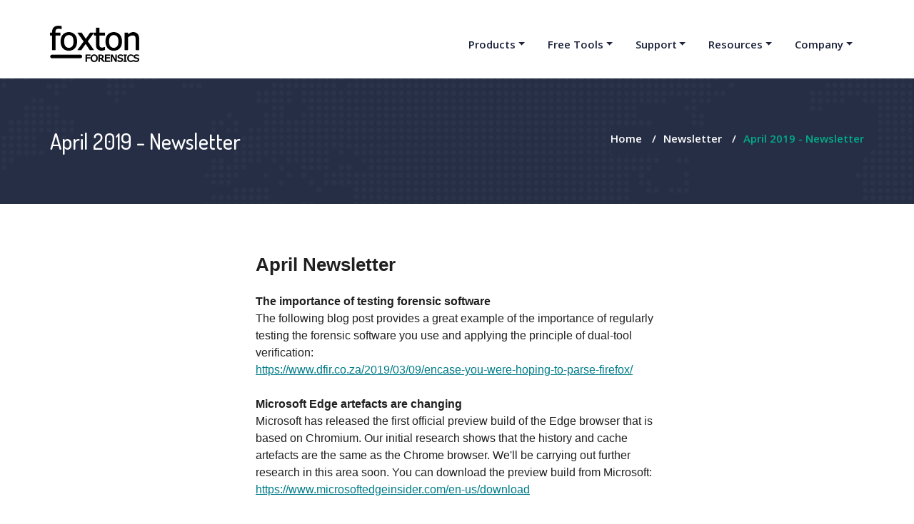

--- FILE ---
content_type: text/html; charset=utf-8
request_url: https://www.foxtonforensics.com/browser-forensics-news/issue/april-2019
body_size: 13364
content:


<!DOCTYPE html>
<html lang="en">
<head><meta charset="UTF-8" /><meta name="viewport" content="width=device-width, initial-scale=1.0" /><meta http-equiv="X-UA-Compatible" content="ie=edge" /><title>
	Browser Forensics News - April 2019 | Foxton Forensics
</title>

    <!-- Favicon -->
    <link rel="shortcut icon" href="/favicon.ico?v=YAmwJP0YL9" /><link rel="icon" type="image/png" sizes="32x32" href="/favicon-32x32.png?v=YAmwJP0YL9" /><link rel="icon" type="image/png" sizes="16x16" href="/favicon-16x16.png?v=YAmwJP0YL9" />

    <!-- Style CSS -->
    <link rel="stylesheet" type="text/css" href="https://fonts.googleapis.com/css?family=Dosis:200,300,400,500,600,700,800|Open+Sans:300,400,600,700,800" /><link href="/Content/css/library?v=b9mD8eMuBHaTx4qtL0O4nF--gMNGd_YI2EWleA9sz7U1" rel="stylesheet"/>
<link href="/Content/css/site?v=0cNtzeDJCx49OM4qFoYDGPn9H5dXfn2yPkIU8E3CsXk1" rel="stylesheet"/>


    <!-- Modernizer JS -->
    <script src="/Scripts/modernizr-3.5.0.min.js"></script>

    <script defer data-domain="foxtonforensics.com" src="https://plausible.io/js/script.js"></script>

    
    <link rel="canonical" href='https://www.foxtonforensics.com/browser-forensics-news/issue/april-2019' />
</head>
<body>
    <form method="post" action="./april-2019" id="form1">
<div class="aspNetHidden">
<input type="hidden" name="__EVENTTARGET" id="__EVENTTARGET" value="" />
<input type="hidden" name="__EVENTARGUMENT" id="__EVENTARGUMENT" value="" />
<input type="hidden" name="__VIEWSTATE" id="__VIEWSTATE" value="uNuJfvs+rZFY5fwYJInqtNz2Adh1MFV7I4f60FO9SGGuLHeetoCuZGvV/1C/WcHOcnQOHDydseF9xqgPW/Z4ptcavQCrid2JJ1bjLoEpSSbg3w63q3wForihz1mSoQPP38xwkQzB9Q2rB36zgFxQ2hqAhtVzGbcqgLVHfc+7cnl8gbtr7bY9MA8Pe6jYIPybaS5jlWQz0nylSMetN2ZqwGPFTspbNUdAVMra9UpbKjCbaK/6HcQQSZ2cLvBg2AJsa0zWzChrpa4gt7D9U3LZLsqoI0oyzJKlvcR8zRUJuISYEkkl9MiDb4DL1xMfnnyqYXrq/TnnWz6jhjP2tilOTxifEq4t0OiWYoSWRYJrkBptT7BjN3VzwGJa+SxkUZQw0OICNmw52An+1ov4T3VN038yjiqAHlteefSqNPQu6JTsYeTtgJc6dZpF2/uYlo9ALwskPatTTIPQBbsRUswzd8VPAVegmEpLFjvPLUM4j5sbLmTSNgJnQMeuKB03ws7l6OZ1qCMQw5o4VQjedxT1nyeVGeM61zDISP4EWhiiU/ynRgKfG/oJPv5c/vpIArcYx1vho6cAUj8TWyGS8ze5fq9qvz7A0uW8H+0kqt9Ueak824hoAp9HHuh6Fv5/svgIt7RV/8EP009r4dhQfSK29bKWIfAOl5/8XyCHieGEJh29p84hn3kbVR9Jata9OyMKFG0hLo7OyAtlc9d7WkEUdGim3O32C9Zbn6Lc0GJ/te5VDhR7c9NlOf63KKQyjhZxl7k3P7Ny/N6thRthjtAMipxUo1t0B3qQn2+d56A+FX9BMXfwfF/SOo4duzi9+wBCFBB1iiMUYmxLYrGQ+1n7htfBPCzOO1vCpI8th3ND2gDm7DtjT0cPCnG8/Wa09yGqzMYubbzF808dQMheArVNvMUt4nlbYiFC4XgQQeX4dc2Ed6vHadpkpJVY4ai5/JqXSNDS+4DIZ3NvmkbfekuBtvM/oq6Vtr+3vQ6MOMBpEfUJFsWE24WI6bR6XRTqI31t0wDiHiYGWENlokljPQ+w6/1/Tj5AklqOl6B+XHi63sbNY59d+eTxwdZxZSZiTjLA54ICdEA/TeZxN73uZfcNkH3rF1yNmxCUSFktEGnzD8DDIwbmbY860QIuaD+qOK7YN+FqrsEfQeiW/q9yBVtOhtc6FJY3uLibj/faD/PvNuDwrmftq+vaBvBc6mR3HGywWSINhxBNcSCeGK5pTAC8S9OJO3XWrK9yyF9/QlvIfH8RRXUw2Ta9bIPr7GVafOzvM37Fdc5lm+6jXGAosCYbNKxj7KcKR1YEVcUkCF4kLBvTF6jEGBrr/gNe1BnzFl1zfUnQOpLZOy7Bqza6mQguKzmledMEM/+965nDkvent4V7IbIGsrQHvquJr9UEtKS39hK9Zj+AqnPHlRHZO3xDEiHM1YxDjjC5LpgsnZA8H66f0Xb4aYNVUAv0/1U90qZQINr3PHQOgt13msIXGWx71slpob5dC8ccODNjiYkC9s2iFHqth+/Ut061kbsOwQSdoFas4oCzboK5V5hvJhdr1QGwSmIknXARvNs3/4oW77f3JMJXyVxvmS6nN/y7RG8iExF3pQDMRqNC9SGoN68W5cw/HlTiK+ZG6RgfhgluOQpcAjQzlwRhyrJdtV5SsIs4s4LM7Xn34n/Co9WIOzUful8tlFn/4MYnVBq11/Qc/lfjUjp8obb+UBmJY/I9MaINxgQ95MVmZvXRoy609UZQyExqMlyqfQ0Ck9JhgC5KQP7c6xZsZvMRUdDjbvMsUmbNfmdmzh3sW7lqRjw3ocTDwEKrlfVjQljvTTePDQbC2i4Yu03Q1rOeh8grs/KVjR+5gLteU5rLRX5+WYlR6Kg4yr/ZFGxIKCbsNWJg/bQzAkPqPoxYO3t8JRSv/VEpv/ID74a/6427rdspzSzfOde+Nbr+8yDgGjpH6WEON2Gltdo8+4+eAcf+ZA4mhD5vOQo94FLLb/[base64]/tTeEfcBor8maGREEB0m1ncc0JVt5QDT93ZHXiK38r0tW69mkeoHA4sEqoMPhNFQOgLtzrVSaQJoINksWUAhXEzwhlM5BsjsKX4BnFchjKKhgrIAz/DoXwAT/t9cEowfHsnPpYffHX6URfI9h/tifvgPwylhLLgvkPAJK6xmuJKfF/pf4LahJ5TuXl0jMUjDeCYCaf04+JtSV9MKOm8BUVNWnKBsQyvoXHWd3KXDmj+xcP2Qojn98ZL0UNL4UUM1oJG6f/OxnRCDiQNpk9YCe4mUkirOTCkNI2pddZG9H9FqJFoFRpjlqH60DeC2LlcnpBmmefdbrPN1okPtAM36fB1MbME+Yn+MFYKruXrb6vdgYkonnPzbumdc93V5wwtrDodZHK0knUrHlcdqdG7lDJ1USUjGklCSY9xbh71nRprp8vSTbfo44xVNzFvXq7H0Nwv3Bg4Wa56/[base64]/qGm213nRMjW+qycFFgvJ+tlOSrV6IFyMyohwYKXfAiTOUR5i4XS+gmw0fQ+vlN9cfWQBcQ0u4qXQPt5ow0pPPQzOboZJ+IoySLj7CZDcJY4BTzgov1lgYnmW4JRK4ojZP3Nn4C2dALVFV/tIROAuymEpiP3ZKQtM8akGRSa8K3RY3iEBgSdG29XwGgVrF8Zim5DL3CHykUnsjOzKgTZ9pLn4s1rdbM0yCl/XSPlPIuKHiK3juW9vrJmX+8i6/xBdmTKqcyLHRKRmW18WmxFvgYu64/84ouj7ieKNEJ27VpXuYIbAs/AVNcInwxOt9CHjE8QXB1wHALamH5YfQ2dXAK3BeksT9/jzFtfjaec8UnWH3ny/pU/BxKxKuRVAq5KjuMAMINTq+90+Jbv9S1UYn8d2G0mB9ngyhXk4fWePpSuo7CFn2Jhz0Y+mL0hLXDP9w7QXKPqtDx1FZLXmvOA602U1cWWWH9Qv2v5GFJoodLKL2m9oxPcGXt1c92CwGwZprwFD+3NDGrulY7mEdXW3bLhXRV117EIcs0wq4oCufAS/0qVstQEA0s0PpAfnXMRlH6ECkQGhJPnimFThERAwto8o3EqSknNnAYZkcvV7ElNLdTFqNeNZ3HO9ORZzOTabQkuODJnjgOxvl2NdxOarXWBYcq70Al/SF/0owswhC3HcQ+QpRlQzP4lMMftrsmSbeF9svW0ywj2Yh/TP8ssR4JJUWjH2idE0aSF5qgV4fcdo/8F2iHNAK5Jk+AuP+0qhPFSa2mL6hdjMhAFl5gApEpE3ye4tp/66npmY/nb2c9GfKE1Xju43phpFsZTfzpOX8UOE0tKBWBDj0bTMwHe6p+TieIrkz3wjZTaEckvOZ9KqvqZf1gfW3Q1nktItNby8xvXSEeLPp6RzeJyezwd5QC+QzmWMo2akYOw79/Y6KhyBHkj9mmHwapeNly8QLXIkjJGLHWifV03eqrDZCn+BUzn0b4jS+Kq0ogSrV3fp3Aw+fH0dA+b/oDsScJp/DNsFuugS9yLyz1WrJ9D9KwSLveD0FOY9vS32TrKv9CahkMiK0hQao8JL3uOywKp28i5mDS/[base64]/[base64]/OQQ3gE5/Ge+sMbBkHaBVVDgdgm62Yhxe67PbTY9huPZH9sTMkuKQvRuQdvDlFcdq8AXs3uema1AX7o8KLKe9wAVhHMOYOnhPC/RMOLbFn1RLPGk4ahjYhPNBeRqmnyI8d05U93co2LfHb32vQzG3r9p8Zf1is/6HOSFwEBW2+IdR5yfaIXqHGJY7I2BAsGgBw17H9Jc8QAJB+i+aEFe5CeRkohmx1m+ljjDWqO2b51dRMltmsI1Gf6BTelbPVjXXqsS91SHOLhVhMTfj9X6h3L5IdJ3okX0WcR/v2cHkaS+w6jLS+iO75sDaCxW2pj4lKJeH1hEcIao7w/ivRobVFgAItI8xtvQcq2w5jLmnnZuABES4tFQBV4Z6mzWnf24GCISgN6BYnQYBj0S8kZhkPSIv6Ciqlaj/MeCoyLDGX6QNJ/AtdgDP8M4ltjqrSZQAsMEpcT6gJsj7Xq/QaSgyUYXw2QAa8rlRaM+E/31Ihi8SvK4tQVO6g9ppt8EK/5ZJ92w6ECmArl0lQnGdH6YYXX5ioLhYB9ZvjkYBt6svQ+4iUk+xlLMnQ5CJPQvCeVkFO+r8FpCw+PdXcDwY+L5B9VUdHAbuzKUj/kbpQEJo73546ksNNWvWTPageCmu68HbT6QIZUQIDy/SSn+2DCZIW37wRMTDJ9xQd1sI1MFWQhHSDJo1wm3QhE4G6ntqnFYK045GF8rm9yrbWNM37y1OEmlDGjvmvIH6SH6YVrvqfXbPvt0nxgDoPFp/G9ioZkqezx1oQKMaglrTbAiB9heiVEoAIL8efrjaBZCyX1DrRYcCK2wKAIL2ihlUpqzqxuCEKyjmPqx0Qha4yTK4z58fIJI8ISLmOsy3Nos7hEaEVxdfVjMsZoVCfyTbqcKNGSIqPfLXyXVCPNq1kBlQe0i9GuFLPP6Q45cUVGDeBm37J/Nzs2++sPOlshM7O3HPUae5Yp1KzzEOMDwJ0l1z6rYUpRY5LfRyAaaQKdh81en5dzoc6J9kIvXjBMmhbK6i+PuPu8uWLgEUx0nt75QBw1cg7ImQ/GgHWL9MFAyAfzpA0ojBWdZbmefpVDXQx0xYL4k4Vp4aDVNCuC5Vjxhh8ESo8IsE2veQ4zl4SLwHfzLlOMMCQapCLoHD9Al/SZNt+0KyK8Fdxk1GADXbG0CmlgJIKY40UgKdr7OygTe453r1JL4oQHaJzM0Vo4dzrj1pBVWfM69MVuh7MbkzybsZAVjZnx/uOWSS4FcIU6JhxsOWjZ7QQ/e6J2mvekOz+pdZjvJTotyKjAk4POHjUF0DBRDXp6jfbfN1GmxV7/E+92JX1xmuFGRmAu3111vPAF0LFtzuB5XK73SYxGVa+QeMfY+QRdcnDsEfiE6P7iqX7x8HB210O+pamUVZ/9pexqItB3qg2GlavwwKCSCe8RYFyjY1Vlb1joX7Aq8tW8KAFjgG/eGG47UrxJ1vuqVQlJZAfCMucXNci+4SaIHCNGbcFmQ6KuRPPrxwJqKe+fYaLPOguGvls1JKCm/JUMKshjXhiil4Sw8FDUYVICLx43hk6NgCoSFYht6JCGUtnlaun8gbbNYB94FKCaiGCQV5CxFLLIQYNAr56toKR4JCQWS10Ww7uS4SNm3PQmCTeW0A5Lhf0+p6E5gWl/vly/LUyhL16lBCBaZJpLkZja4U137dvz0JEV1etOTF1KZnYjfzMtXtSq3HL3b86UbiGocToz7mp4jUn+r/M61cEYXTuFx5XPTQGZaVoHt0JkL+cIz9E4AxKGgvwvzJXWmPS3HbJRTTbRFtWtLvxuHj4dbaOzQSkSkAmZgN1WmLS1ZpZZroC8UD8mUQn5nn+uU2xiw2YvTQYnRvCQi8TIWYxX8q8N/CW//Mdz7s86QHXRGSNSQe7gJzzdR2ubOPGYNP049ixzGcB9LuE3BtPw73W4D4EnEFwaLEdMx2McXAufEVPz5yxNPF8XSxsJnNUbd9POaRFc1+wvEhOMsd9dtTbXQdEafc8mMarG3w52NDpCw926KhA4sEakiBvvEG42/bQ/92VmhNUwAHBw8UMsCoLPNJoGsWq96ilASMvAWr1mCuMVfVqkTuL9db2OVLs8mdwoWcd9k3JeLy+zSLua82DxaKV/9TQojcn/9QFj+DJya8Z7FP+XbLSXLf60nyqpgp6s55DHWdvtlOZh2VxnT4xA1iRlMm0ZdV+CfC7N/IJCnto9wViGanXb6PhHNzDS5BkxUVHivqQd8PXZXECSoqhuxFJGGbhb7vdwm5lJTcesgeazJXLYPfOlw9ZpO63nFhz7UmKTAXF7Z5G9bIbqksM49Og==" />
</div>

<script type="text/javascript">
//<![CDATA[
var theForm = document.forms['form1'];
if (!theForm) {
    theForm = document.form1;
}
function __doPostBack(eventTarget, eventArgument) {
    if (!theForm.onsubmit || (theForm.onsubmit() != false)) {
        theForm.__EVENTTARGET.value = eventTarget;
        theForm.__EVENTARGUMENT.value = eventArgument;
        theForm.submit();
    }
}
//]]>
</script>


<script src="/WebResource.axd?d=pynGkmcFUV13He1Qd6_TZBVI0o6vgVASpwbVnAT0WsctH2YnLUYcgZ0Qaohgr45y__Zs6_YTaYNT-p2dHeUAgw2&amp;t=638901807720898773" type="text/javascript"></script>


<script src="/ScriptResource.axd?d=NJmAwtEo3Ipnlaxl6CMhvn_LPM1P5dgEjQt-QT4ABfS8p6BEqgAiaXr6Og6HM1EZ_b-otXiAro8TBYcS3g2UbePwP_i0x_Ey4uDFwIDZ0eLT88YWIrbDviKjEvXBQqHmtdv-JfWmLKNeUQuaZcjO3oEu-FCo2bV_cFPE5TFqtL01&amp;t=32e5dfca" type="text/javascript"></script>
<script src="/ScriptResource.axd?d=dwY9oWetJoJoVpgL6Zq8OGiuouqoRSN7cKHi3yQ7peKUqeO1iFIsvhepufU-uBdGeAIkTpP1QT8Tv-yz5v-MIru2iz6oYs_zTliFr7zcuPjFm9JxiLaFQIVe0jAytaP-Cryi9k1px2iPIAcZ0Cnpjw7EIwVEC_8Mj8rvrL5gNTE1&amp;t=32e5dfca" type="text/javascript"></script>
<div class="aspNetHidden">

	<input type="hidden" name="__VIEWSTATEGENERATOR" id="__VIEWSTATEGENERATOR" value="E53694EF" />
</div>
        <script type="text/javascript">
//<![CDATA[
Sys.WebForms.PageRequestManager._initialize('ctl00$ScriptManager', 'form1', ['tctl00$MainPanel','MainPanel'], [], [], 90, 'ctl00');
//]]>
</script>


        <!-- Header Start -->
        <header class="position-fixed w-100">
            <nav id="active-sticky" class="navbar navbar-light navbar-expand-lg">
                <div class="container">
                    <a class="navbar-brand" href="/">
                        <img src="/Images/logo.png" style="max-width: 125px" alt="Foxton Forensics logo"></a>
                    <a class="navbar-toggler navber-toggler-right" data-toggle="collapse" data-target="#navbarToggler">
                        <span class="navbar-toggler-icon"></span>
                    </a>
                    <div class="collapse navbar-collapse" id="navbarToggler">
                        <ul class="navbar-nav ml-auto">
                            <li class="nav-item dropdown">
                                <a href="#" class="nav-link dropdown-toggle" data-toggle="dropdown">Products</a>
                                <ul class="dropdown-menu">
                                    <li><a class="dropdown-item" href="/browser-history-examiner/">Browser History Examiner</a></li>
                                    <li><a class="dropdown-item" href="/pagerecon/">PageRecon</a></li>
                                </ul>
                            </li>
                            <li class="nav-item dropdown">
                                <a href="#" class="nav-link dropdown-toggle" data-toggle="dropdown">Free Tools</a>
                                <ul class="dropdown-menu">
                                    <li><a class="dropdown-item" href="/browser-history-capturer/">Browser History Capturer</a></li>
                                    <li><a class="dropdown-item" href="/browser-history-viewer/">Browser History Viewer</a></li>
                                    <li><a class="dropdown-item" href="/sqlite-database-examiner/">SQLite Examiner</a></li>
                                </ul>
                            </li>
                            <li class="nav-item dropdown">
                                <a href="#" class="nav-link dropdown-toggle" data-toggle="dropdown">Support</a>
                                <ul class="dropdown-menu">
                                    <li><a class="dropdown-item" href="/downloads/products">Customer Portal</a></li>
                                    <li><a class="dropdown-item" href="/support/">FAQs</a></li>
                                    <li><a class="dropdown-item" href="/support/licence-renewal">Renew Subscription</a></li>
                                    <li><a class="dropdown-item" href="/support/submit-ticket">Submit Ticket</a></li>
                                </ul>
                            </li>
                            <li class="nav-item dropdown">
                                <a href="#" class="nav-link dropdown-toggle" data-toggle="dropdown">Resources</a>
                                <ul class="dropdown-menu">
                                    <li><a class="dropdown-item" href="/articles/">Articles</a></li>
                                    <li><a class="dropdown-item" href="/blog/">Blog</a></li>
                                    <li><a class="dropdown-item" href="/downloads/">Downloads</a></li>
                                    <li><a class="dropdown-item" href="/free-tools">Free Tools</a></li>
                                </ul>
                            </li>
                            <li class="nav-item dropdown">
                                <a href="#" class="nav-link dropdown-toggle" data-toggle="dropdown">Company</a>
                                <ul class="dropdown-menu">
                                    <li><a class="dropdown-item" href="/contact">Contact Us</a></li>
                                    <li><a class="dropdown-item" href="/clients">Our Clients</a></li>
                                    <li><a class="dropdown-item" href="/about">About us</a></li>
                                </ul>
                            </li>
                        </ul>
                        
                    </div>
                </div>
            </nav>
        </header>
        <!-- Header End -->

        <div id="MainPanel">
	
                
    <div class="header-space">

	</div><nav class="breadcrumb-area bg-dark bg-6 ptb-70">
		<div class="container d-md-flex">
			<h2 class="text-white mb-0">
				April 2019 - Newsletter
			</h2><ol class="breadcrumb p-0 m-0 bg-dark ml-auto">
				<li class="breadcrumb-item"><a href="/">Home</a> <span class="text-white">/</span></li><li class="breadcrumb-item"><a href="/browser-forensics-news">Newsletter</a> <span class="text-white">/</span></li><li class="breadcrumb-item active">April 2019 - Newsletter</li>
			</ol>
		</div>
	</nav>

    <section class="content-area ptb-60 bg-white">
        <div class="container">
            
                                    <!--[if (gte mso 9)|(IE)]>
                                    <table align="center" border="0" cellspacing="0" cellpadding="0" width="600" style="width:600px;">
                                    <tr>
                                    <td align="center" valign="top" width="600" style="width:600px;">
                                    <![endif]-->
                                    <table align="center" border="0" cellpadding="0" cellspacing="0" width="100%" class="templateContainer" style="border-collapse: collapse;mso-table-lspace: 0pt;mso-table-rspace: 0pt;-ms-text-size-adjust: 100%;-webkit-text-size-adjust: 100%;max-width: 600px !important;">
                                        <tr>
                                            <td valign="top" class="bodyContainer" style="mso-line-height-rule: exactly;-ms-text-size-adjust: 100%;-webkit-text-size-adjust: 100%;"><table class="mcnTextBlock" style="min-width: 100%;border-collapse: collapse;mso-table-lspace: 0pt;mso-table-rspace: 0pt;-ms-text-size-adjust: 100%;-webkit-text-size-adjust: 100%;" width="100%" cellspacing="0" cellpadding="0" border="0">
    <tbody class="mcnTextBlockOuter">
        <tr>
            <td class="mcnTextBlockInner" style="padding-top: 9px;mso-line-height-rule: exactly;-ms-text-size-adjust: 100%;-webkit-text-size-adjust: 100%;" valign="top">
              	<!--[if mso]>
				<table align="left" border="0" cellspacing="0" cellpadding="0" width="100%" style="width:100%;">
				<tr>
				<![endif]-->
			    
				<!--[if mso]>
				<td valign="top" width="600" style="width:600px;">
				<![endif]-->
                <table style="max-width: 100%;min-width: 100%;border-collapse: collapse;mso-table-lspace: 0pt;mso-table-rspace: 0pt;-ms-text-size-adjust: 100%;-webkit-text-size-adjust: 100%;" class="mcnTextContentContainer" width="100%" cellspacing="0" cellpadding="0" border="0" align="left">
                    <tbody><tr>
                        
                        <td class="mcnTextContent" style="padding-top: 0;padding-right: 18px;padding-bottom: 9px;padding-left: 18px;mso-line-height-rule: exactly;-ms-text-size-adjust: 100%;-webkit-text-size-adjust: 100%;word-break: break-word;color: #202020;font-family: Helvetica;font-size: 16px;line-height: 150%;text-align: left;" valign="top">
                        
                            <h1 style="display: block;margin: 0;padding: 0;color: #202020;font-family: Helvetica;font-size: 26px;font-style: normal;font-weight: bold;line-height: 125%;letter-spacing: normal;text-align: left;">April Newsletter</h1>
<br>
<strong>The importance of testing forensic software</strong><br>
The following blog post provides a great example of the importance of regularly testing the forensic software you use and applying the principle of dual-tool verification:<br>
<a href="https://www.dfir.co.za/2019/03/09/encase-you-were-hoping-to-parse-firefox/" target="_blank" style="mso-line-height-rule: exactly;-ms-text-size-adjust: 100%;-webkit-text-size-adjust: 100%;color: #007C89;font-weight: normal;text-decoration: underline;">https://www.dfir.co.za/2019/03/09/encase-you-were-hoping-to-parse-firefox/</a><br>
<br>
<strong>Microsoft Edge artefacts are changing</strong><br>
Microsoft has released the first official preview build of the Edge browser that is based on Chromium. Our initial research shows that the history and cache artefacts are the same as the Chrome browser. We'll be carrying out further research in this area soon. You can download the preview build from Microsoft:<br>
<a href="https://www.microsoftedgeinsider.com/en-us/download" target="_blank" style="mso-line-height-rule: exactly;-ms-text-size-adjust: 100%;-webkit-text-size-adjust: 100%;color: #007C89;font-weight: normal;text-decoration: underline;">https://www.microsoftedgeinsider.com/en-us/download</a><br>
<br>
<strong>Browser History Examiner v1.9.1 released</strong><br>
BHE v1.9.1 has been released, adding support for Chrome v73. The format of the "Top Sites" SQLite database file changed in this version of Chrome. Customers with a support subscription can download this update from our customer portal:<br>
<a href="https://www.foxtonforensics.com/downloads/products/" target="_blank" style="mso-line-height-rule: exactly;-ms-text-size-adjust: 100%;-webkit-text-size-adjust: 100%;color: #007C89;font-weight: normal;text-decoration: underline;">https://www.foxtonforensics.com/downloads/products/</a><br>
&nbsp;
                        </td>
                    </tr>
                </tbody></table>
				<!--[if mso]>
				</td>
				<![endif]-->
                
				<!--[if mso]>
				</tr>
				</table>
				<![endif]-->
            </td>
        </tr>
    </tbody>
</table></td>
                                        </tr>
                                    </table>
                                    <!--[if (gte mso 9)|(IE)]>
                                    </td>
                                    </tr>
                                    </table>
                                    <![endif]-->
                                
            <div class="mt-30" style="margin: 0 auto; width: 300px">
                <a class="btn btn-primary" href="http://eepurl.com/ghQst9" target="_blank">Join our mailing list</a>
            </div>
        </div>
    </section>

            
</div>

        <div id="ctl12" style="display:none;">
	
                <div id="loader">Loading...</div>
            
</div>

        <!-- Footer Secion Start -->
        <footer>
            <div class="footer-widget-area bg-light ptb-100">
                <div class="container">
                    <div class="row">
                        <div class="col-12 col-sm-12 col-md-5 col-lg-5 mb-sm-40">
                            <div class="footer-widget about">
                                <div class="footer-logo mb-20">
                                    <a href="/">
                                        <img src="/Images/logo.png" alt="Foxton Forensics logo" style="max-width: 95px"></a>
                                </div>
                                <div class="widget-content">
                                    <p>Foxton Forensics specialise in digital forensics software with a focus on internet history analysis. Our products are trusted by thousands of customers worldwide.</p>
                                </div>
                            </div>
                        </div>
                        <!-- Widget End -->
                        <div class="col-6 col-sm-4 col-md-2 col-lg-2 mb-sm-40">
                            <div class="footer-widget">
                                <h4 class="widget-title mb-10">Follow Us</h4>
                                <hr class="line">
                                <div class="widget-content mt-20">
                                    <ul class="list-unstyled">
                                        <li><a class="twitter" href="https://twitter.com/foxtonforensics" target="_blank">Twitter</a></li>
                                        <li><a class="linkedin" href="https://www.linkedin.com/company/foxton-forensics" target="_blank">LinkedIn</a></li>
                                        <li><a class="blog" href="/blog/">Blog</a></li>
                                        <li><a class="newsletter" href="/browser-forensics-news">Newsletter</a></li>
                                    </ul>
                                </div>
                            </div>
                        </div>
                        <!-- Widget End -->
                        <div class="col-6 col-sm-4 col-md-3 col-lg-2">
                            <div class="footer-widget">
                                <h4 class="widget-title mb-10">Support</h4>
                                <hr class="line">
                                <div class="widget-content mt-20">
                                    <ul class="list-unstyled">
                                        <li><a href="/downloads/products">Customer Portal</a></li>
                                        <li><a href="/support/">FAQs</a></li>
                                        <li><a href="/support/submit-ticket">Submit Ticket</a></li>
                                    </ul>
                                </div>
                            </div>
                        </div>
                        <!-- Widget End -->
                        <div class="col-6 col-sm-4 col-md-2 col-lg-3">
                            <div class="footer-widget">
                                <h4 class="widget-title mb-10">Company</h4>
                                <hr class="line">
                                <div class="widget-content mt-20">
                                    <ul class="list-unstyled">
                                        <li><a href="/contact">Contact Us</a></li>
                                        <li><a href="/about">About Us</a></li>
                                        <li class="reset-links"><a href="/terms-of-service">Terms of Service</a></li>
                                        <li><a href="/privacy-policy">Privacy Policy</a></li>
                                    </ul>
                                </div>
                            </div>
                        </div>
                        <!-- Widget End -->
                    </div>
                </div>
            </div>
            <div class="footer-copyright bg-white ptb-15">
                <div class="container d-sm-flex">
                    <p class="mb-0">Copyright &copy; <a target="_blank" href="https://www.foxtonsoftware.com">Foxton Software Ltd</a>, registered in England and Wales No. 07742722</p>
                </div>
            </div>
        </footer>
        <!-- Footer Secion End -->
    

<script type="text/javascript">
//<![CDATA[
Sys.Application.add_init(function() {
    $create(Sys.UI._UpdateProgress, {"associatedUpdatePanelId":"MainPanel","displayAfter":500,"dynamicLayout":true}, null, null, $get("ctl12"));
});
//]]>
</script>
</form>

    <!-- JS Files -->
    <script src="/Scripts/bundle?v=5MgFbXJJ_Y3QUYBbiUkLTZVPVfJGZwIDnLrotexM9_c1"></script>

    

</body>
</html>


--- FILE ---
content_type: text/css; charset=utf-8
request_url: https://www.foxtonforensics.com/Content/css/site?v=0cNtzeDJCx49OM4qFoYDGPn9H5dXfn2yPkIU8E3CsXk1
body_size: 9507
content:
body{font-family:"Open Sans",sans-serif;font-weight:400;line-height:2.8rem;font-size:1.4rem;color:#1c223a;overflow-x:hidden;-webkit-text-size-adjust:100%;-webkit-overflow-scrolling:touch;-webkit-font-smoothing:antialiased}html{font-family:"Open Sans",sans-serif}html,body{width:100%;height:100%}::-moz-selection{background:#02ad88;text-shadow:none;color:#fff}::selection{background:#02ad88;text-shadow:none;color:#fff}.browserupgrade{margin:.2em 0;background:#f8f9fa;color:#000;padding:.2em 0}img{max-width:100%}p{font-weight:400;font-size:1.4rem;line-height:2.8rem;color:#1c223a}@media(min-width:768px){h1{line-height:4.5rem}}@media(max-width:767.98px){h1{font-size:3rem}}h4,h5{font-weight:500}*,:focus,button:focus{outline:0}.form-control:focus{-webkit-box-shadow:none;box-shadow:none}a,button,input[type="submit"]{cursor:pointer}a{color:#1c223a;text-transform:capitalize}a:hover,a :focus{color:#02ad88;text-decoration:none}a,.navbar a,.icon,.form-control{-webkit-transition:all .3s ease-in-out;-o-transition:all .3s ease-in-out;transition:all .3s ease-in-out}.section-ptb,.section-pt,.section-pb{padding-top:12rem;padding-bottom:12rem}@media(min-width:768px)and (max-width:991.98px){.section-ptb,.section-pt,.section-pb{padding-top:8rem;padding-bottom:8rem}}@media(max-width:767.98px){.section-ptb,.section-pt,.section-pb{padding-top:6rem;padding-bottom:6rem}}.section-pt{padding-bottom:0!important}.section-pb{padding-top:0!important}.fix{overflow:hidden}hr.line{margin:0;border-color:#1c223a;border-width:1px;width:4.5rem}hr.line.bw-2{border-width:2px}hr.line.w-100{width:100%}hr.line.line-sm{width:8.6rem}.move-line{width:45%;overflow:hidden;margin-top:-1px;top:50%;left:0;right:0}.move-line hr.line{width:200%;border-color:#02ad88;border-style:dashed;border-width:1.5px;animation:LeftToMove 10s infinite linear;-webkit-animation:LeftToMove 10s infinite linear}.timeline-line .timeline-box{width:50%;margin-left:6rem;height:26rem}.timeline-line .timeline-box .move-line{width:100%}.timeline-line .timeline-box .move-line.topLeft{top:6.5rem;width:13rem!important;left:-6.5rem;-webkit-transform:rotate(90deg);-ms-transform:rotate(90deg);transform:rotate(90deg)}.timeline-line .timeline-box .move-line.center{top:50%}.timeline-line .timeline-box .move-line.bottomRight{width:13rem!important;-webkit-transform:rotate(90deg);-ms-transform:rotate(90deg);transform:rotate(90deg);left:100%;margin-left:-13rem;bottom:0}.timeline-line .timeline-box .move-line .line{border-color:#c7d4e6}.timeline-line .timeline-box .dot{position:absolute;left:-.6rem;top:50%;margin-top:-.6rem;width:1.2rem;height:1.2rem;border-radius:50%;-webkit-animation:dotZoomInOut 1s infinite;animation:dotZoomInOut 1s infinite}.timeline-line .timeline-box .dot.right-dot{left:inherit;right:-.5rem}@-webkit-keyframes LeftToMove{100%{-webkit-transform:translate(0%);-moz-transform:translate(0%);-ms-transform:translate(0%);transform:translate(0%)}0%{-webkit-transform:translate(-50%);-moz-transform:translate(-50%);-ms-transform:translate(-50%);transform:translate(-50%)}}@-moz-keyframes LeftToMove{100%{-webkit-transform:translate(0%);-moz-transform:translate(0%);-ms-transform:translate(0%);transform:translate(0%)}0%{-webkit-transform:translate(-50%);-moz-transform:translate(-50%);-ms-transform:translate(-50%);transform:translate(-50%)}}@-ms-keyframes LeftToMove{100%{-webkit-transform:translate(0%);-moz-transform:translate(0%);-ms-transform:translate(0%);transform:translate(0%)}0%{-webkit-transform:translate(-50%);-moz-transform:translate(-50%);-ms-transform:translate(-50%);transform:translate(-50%)}}@keyframes LeftToMove{100%{-webkit-transform:translate(0%);-moz-transform:translate(0%);-ms-transform:translate(0%);transform:translate(0%)}0%{-webkit-transform:translate(-50%);-moz-transform:translate(-50%);-ms-transform:translate(-50%);transform:translate(-50%)}}@-webkit-keyframes dotZoomInOut{0%{-webkit-box-shadow:0 0 0 0 #02ad88;box-shadow:0 0 0 0 #02ad88;-webkit-transition:-webkit-box-shadow .3s ease-in-out;transition:-webkit-box-shadow .3s ease-in-out;-o-transition:box-shadow .3s ease-in-out;transition:box-shadow .3s ease-in-out;transition:box-shadow .3s ease-in-out,-webkit-box-shadow .3s ease-in-out}100%{-webkit-box-shadow:0 0 0 10px transparent;box-shadow:0 0 0 10px transparent;-webkit-transform:translate3d(0,0,0);-webkit-transition:-webkit-box-shadow .4s ease-in-out;transition:-webkit-box-shadow .4s ease-in-out;-o-transition:box-shadow .4s ease-in-out;transition:box-shadow .4s ease-in-out;transition:box-shadow .4s ease-in-out,-webkit-box-shadow .4s ease-in-out}}@-moz-keyframes dotZoomInOut{0%{box-shadow:0 0 0 0 #02ad88;-webkit-transition:-webkit-box-shadow .3s ease-in-out;transition:-webkit-box-shadow .3s ease-in-out;-o-transition:box-shadow .3s ease-in-out;transition:box-shadow .3s ease-in-out;transition:box-shadow .3s ease-in-out,-webkit-box-shadow .3s ease-in-out}100%{box-shadow:0 0 0 10px transparent;-webkit-transform:translate3d(0,0,0);-webkit-transition:-webkit-box-shadow .4s ease-in-out;transition:-webkit-box-shadow .4s ease-in-out;-o-transition:box-shadow .4s ease-in-out;transition:box-shadow .4s ease-in-out;transition:box-shadow .4s ease-in-out,-webkit-box-shadow .4s ease-in-out}}@-ms-keyframes dotZoomInOut{0%{box-shadow:0 0 0 0 #02ad88;-webkit-transition:-webkit-box-shadow .3s ease-in-out;transition:-webkit-box-shadow .3s ease-in-out;-o-transition:box-shadow .3s ease-in-out;transition:box-shadow .3s ease-in-out;transition:box-shadow .3s ease-in-out,-webkit-box-shadow .3s ease-in-out}100%{box-shadow:0 0 0 10px transparent;-webkit-transform:translate3d(0,0,0);-webkit-transition:-webkit-box-shadow .4s ease-in-out;transition:-webkit-box-shadow .4s ease-in-out;-o-transition:box-shadow .4s ease-in-out;transition:box-shadow .4s ease-in-out;transition:box-shadow .4s ease-in-out,-webkit-box-shadow .4s ease-in-out}}@keyframes dotZoomInOut{0%{-webkit-box-shadow:0 0 0 0 #02ad88;box-shadow:0 0 0 0 #02ad88;-webkit-transition:-webkit-box-shadow .3s ease-in-out;transition:-webkit-box-shadow .3s ease-in-out;-o-transition:box-shadow .3s ease-in-out;transition:box-shadow .3s ease-in-out;transition:box-shadow .3s ease-in-out,-webkit-box-shadow .3s ease-in-out}100%{-webkit-box-shadow:0 0 0 10px transparent;box-shadow:0 0 0 10px transparent;-webkit-transform:translate3d(0,0,0);-webkit-transition:-webkit-box-shadow .4s ease-in-out;transition:-webkit-box-shadow .4s ease-in-out;-o-transition:box-shadow .4s ease-in-out;transition:box-shadow .4s ease-in-out;transition:box-shadow .4s ease-in-out,-webkit-box-shadow .4s ease-in-out}}.input-lg-w{width:30rem!important}@media(max-width:767.98px){.h-sm-auto{height:auto!important}}.mt-1{margin-top:.1rem!important}.mt-2{margin-top:.2rem!important}.mt-3{margin-top:.3rem!important}.mt-4{margin-top:.4rem!important}.mt-5{margin-top:.5rem!important}.mt-10{margin-top:1rem!important}.mt-15{margin-top:1.5rem!important}.mt-20{margin-top:2rem!important}.mt-25{margin-top:2.5rem!important}.mt-30{margin-top:3rem!important}.mt-35{margin-top:3.5rem!important}.mt-40{margin-top:4rem!important}.mt-45{margin-top:4.5rem!important}.mt-50{margin-top:5rem!important}.mt-55{margin-top:5.5rem!important}.mt-60{margin-top:6rem!important}.mt-65{margin-top:6.5rem!important}.mt-70{margin-top:7rem!important}.mt-75{margin-top:7.5rem!important}.mt-80{margin-top:8rem!important}.mt-85{margin-top:8.5rem!important}.mt-90{margin-top:9rem!important}.mt-95{margin-top:9.5rem!important}.mt-100{margin-top:10rem!important}.mt-105{margin-top:10.5rem!important}.mt-110{margin-top:11rem!important}.mt-115{margin-top:11.5rem!important}.mt-120{margin-top:12rem!important}.mt-125{margin-top:12.5rem!important}.mt-130{margin-top:13rem!important}.mt-135{margin-top:13.5rem!important}.mt-140{margin-top:14rem!important}.mt-145{margin-top:14.5rem!important}.mt-150{margin-top:15rem!important}.mt-155{margin-top:15.5rem!important}.mt-160{margin-top:16rem!important}.mt-165{margin-top:16.5rem!important}.mt-170{margin-top:17rem!important}.mt-175{margin-top:17.5rem!important}.mt-180{margin-top:18rem!important}.mt-185{margin-top:18.5rem!important}.mt-190{margin-top:19rem!important}.mt-195{margin-top:19.5rem!important}.mt-200{margin-top:20rem!important}.mb-1{margin-bottom:.1rem!important}.mb-2{margin-bottom:.2rem!important}.mb-3{margin-bottom:.3rem!important}.mb-4{margin-bottom:.4rem!important}.mb-5{margin-bottom:.5rem!important}.mb-10{margin-bottom:1rem!important}.mb-15{margin-bottom:1.5rem!important}.mb-20{margin-bottom:2rem!important}.mb-25{margin-bottom:2.5rem!important}.mb-30{margin-bottom:3rem!important}.mb-35{margin-bottom:3.5rem!important}.mb-40{margin-bottom:4rem!important}.mb-45{margin-bottom:4.5rem!important}.mb-50{margin-bottom:5rem!important}.mb-55{margin-bottom:5.5rem!important}.mb-60{margin-bottom:6rem!important}.mb-65{margin-bottom:6.5rem!important}.mb-70{margin-bottom:7rem!important}.mb-75{margin-bottom:7.5rem!important}.mb-80{margin-bottom:8rem!important}.mb-85{margin-bottom:8.5rem!important}.mb-90{margin-bottom:9rem!important}.mb-95{margin-bottom:9.5rem!important}.mb-100{margin-bottom:10rem!important}.mb-105{margin-bottom:10.5rem!important}.mb-110{margin-bottom:11rem!important}.mb-115{margin-bottom:11.5rem!important}.mb-120{margin-bottom:12rem!important}.mb-125{margin-bottom:12.5rem!important}.mb-130{margin-bottom:13rem!important}.mb-135{margin-bottom:13.5rem!important}.mb-140{margin-bottom:14rem!important}.mb-145{margin-bottom:14.5rem!important}.mb-150{margin-bottom:15rem!important}.mb-155{margin-bottom:15.5rem!important}.mb-160{margin-bottom:16rem!important}.mb-165{margin-bottom:16.5rem!important}.mb-170{margin-bottom:17rem!important}.mb-175{margin-bottom:17.5rem!important}.mb-180{margin-bottom:18rem!important}.mb-185{margin-bottom:18.5rem!important}.mb-190{margin-bottom:19rem!important}.mb-195{margin-bottom:19.5rem!important}.mb-200{margin-bottom:20rem!important}.ml-5{margin-left:.5rem}.ml-10{margin-left:1rem}.ml-15{margin-left:1.5rem}.ml-20{margin-left:2rem}.ml-25{margin-left:2.5rem}.ml-30{margin-left:3rem}.ml-35{margin-left:3.5rem}.ml-40{margin-left:4rem}.ml-45{margin-left:4.5rem}.ml-50{margin-left:5rem}.pt-1{padding-top:.1rem!important}.pt-2{padding-top:.2rem!important}.pt-3{padding-top:.3rem!important}.pt-4{padding-top:.4rem!important}.pt-5{padding-top:.5rem!important}.pt-10{padding-top:1rem}.pt-15{padding-top:1.5rem}.pt-20{padding-top:2rem}.pt-25{padding-top:2.5rem}.pt-30{padding-top:3rem}.pt-35{padding-top:3.5rem}.pt-40{padding-top:4rem}.pt-45{padding-top:4.5rem}.pt-50{padding-top:5rem}.pt-55{padding-top:5.5rem}.pt-60{padding-top:6rem}.pt-65{padding-top:6.5rem}.pt-70{padding-top:7rem}.pt-75{padding-top:7.5rem}.pt-80{padding-top:8rem}.pt-85{padding-top:8.5rem}.pt-90{padding-top:9rem}.pt-95{padding-top:9.5rem}.pt-100{padding-top:10rem}.pt-105{padding-top:10.5rem}.pt-110{padding-top:11rem}.pt-115{padding-top:11.5rem}.pt-120{padding-top:12rem}.pt-125{padding-top:12.5rem}.pt-130{padding-top:13rem}.pt-135{padding-top:13.5rem}.pt-140{padding-top:14rem}.pt-145{padding-top:14.5rem}.pt-150{padding-top:15rem}.pt-155{padding-top:15.5rem}.pt-160{padding-top:16rem}.pt-165{padding-top:16.5rem}.pt-170{padding-top:17rem}.pt-175{padding-top:17.5rem}.pt-180{padding-top:18rem}.pt-185{padding-top:18.5rem}.pt-190{padding-top:19rem}.pt-195{padding-top:19.5rem}.pt-200{padding-top:20rem}.pb-1{padding-bottom:.1rem}.pb-2{padding-bottom:.2rem}.pb-3{padding-bottom:.3rem}.pb-4{padding-bottom:.4rem}.pb-5{padding-bottom:.5rem}.pb-10{padding-bottom:1rem}.pb-15{padding-bottom:1.5rem}.pb-20{padding-bottom:2rem}.pb-25{padding-bottom:2.5rem}.pb-30{padding-bottom:3rem}.pb-35{padding-bottom:3.5rem}.pb-40{padding-bottom:4rem}.pb-45{padding-bottom:4.5rem}.pb-50{padding-bottom:5rem}.pb-55{padding-bottom:5.5rem}.pb-60{padding-bottom:6rem}.pb-65{padding-bottom:6.5rem}.pb-70{padding-bottom:7rem}.pb-75{padding-bottom:7.5rem}.pb-80{padding-bottom:8rem}.pb-85{padding-bottom:8.5rem}.pb-90{padding-bottom:9rem}.pb-95{padding-bottom:9.5rem}.pb-100{padding-bottom:10rem}.pb-105{padding-bottom:10.5rem}.pb-110{padding-bottom:11rem}.pb-115{padding-bottom:11.5rem}.pb-120{padding-bottom:12rem}.pb-125{padding-bottom:12.5rem}.pb-130{padding-bottom:13rem}.pb-135{padding-bottom:13.5rem}.pb-140{padding-bottom:14rem}.pb-145{padding-bottom:14.5rem}.pb-150{padding-bottom:15rem}.pb-155{padding-bottom:15.5rem}.pb-160{padding-bottom:16rem}.pb-165{padding-bottom:16.5rem}.pb-170{padding-bottom:17rem}.pb-175{padding-bottom:17.5rem}.pb-180{padding-bottom:18rem}.pb-185{padding-bottom:18.5rem}.pb-190{padding-bottom:19rem}.pb-195{padding-bottom:19.5rem}.pb-200{padding-bottom:20rem}.ptb-5{padding-top:.5rem;padding-bottom:.5rem}.ptb-10{padding-top:1rem;padding-bottom:1rem}.ptb-15{padding-top:1.5rem;padding-bottom:1.5rem}.ptb-20{padding-top:2rem;padding-bottom:2rem}.ptb-25{padding-top:2.5rem;padding-bottom:2.5rem}.ptb-30{padding-top:3rem;padding-bottom:3rem}.ptb-35{padding-top:3.5rem;padding-bottom:3.5rem}.ptb-40{padding-top:4rem;padding-bottom:4rem}.ptb-45{padding-top:4.5rem;padding-bottom:4.5rem}.ptb-50{padding-top:5rem;padding-bottom:5rem}.ptb-55{padding-top:5.5rem;padding-bottom:5.5rem}.ptb-60{padding-top:6rem;padding-bottom:6rem}.ptb-65{padding-top:6.5rem;padding-bottom:6.5rem}.ptb-70{padding-top:7rem;padding-bottom:7rem}.ptb-75{padding-top:7.5rem;padding-bottom:7.5rem}.ptb-80{padding-top:8rem;padding-bottom:8rem}.ptb-85{padding-top:8.5rem;padding-bottom:8.5rem}.ptb-90{padding-top:9rem;padding-bottom:9rem}.ptb-95{padding-top:9.5rem;padding-bottom:9.5rem}.ptb-100{padding-top:10rem;padding-bottom:10rem}@media(min-width:768px)and (max-width:991.98px){.ptb-100{padding-top:8rem;padding-bottom:8rem}}@media(max-width:767.98px){.ptb-100{padding-top:5rem;padding-bottom:5rem}}.pl-5{padding-left:.5rem}.pl-10{padding-left:1rem}.pl-15{padding-left:1.5rem}.pl-20{padding-left:2rem}.pl-25{padding-left:2.5rem}.pl-30{padding-left:3rem}.pl-35{padding-left:3.5rem}.pl-40{padding-left:4rem}.pl-45{padding-left:4.5rem}.pl-50{padding-left:5rem}@media(min-width:768px)and (max-width:991.98px){.mb-md-30{margin-bottom:3rem!important}.mb-md-50{margin-bottom:5rem!important}}@media(max-width:767.98px){.mb-100{margin-bottom:5rem!important}.mb-sm-30{margin-bottom:3rem!important}.mb-sm-40{margin-bottom:4rem!important}.mb-sm-50{margin-bottom:5rem!important}}.bg-1,.bg-2,.bg-3,.bg-4,.bg-5,.bg-6{background-position:center center;background-repeat:no-repeat;background-attachment:scroll;background-size:cover}.bg-1{background-image:url("../img/bg/1.png")}.bg-2{background-image:url("../img/bg/2.png")}.bg-3{background-image:url("../img/bg/3.png")}.bg-4{background-image:url("../img/bg/4.png")}.bg-5{background-image:url("../img/bg/5.png")}.bg-6{background-image:url("../img/bg/6.png")}.bg-3,.bg-2{background-size:auto;background-position:top right}.bg-3{background-position:top left}.bg-5{background-position:center 65%;background-size:auto}.bg-blue{background-color:#478fff}.bg-gray{background-color:#fbfbfb}.overlay{position:relative}.overlay::after{position:absolute;content:"";width:100%;height:100%;top:0;left:0;z-index:1;-webkit-transition:all .3s ease-in-out;-o-transition:all .3s ease-in-out;transition:all .3s ease-in-out}.overlay.dark-1::after{background-color:rgba(37,42,44,.79)}.badge-dark{background-color:#1c223a}.badge-primary{background-color:#02ad88}.badge{font-size:1.2rem;line-height:2.4rem;padding:0 1.6rem}.badge-lg{font-size:100%;padding:0 2em;font-weight:600;line-height:2.8;border-radius:0}.card .card-header{margin:-1px;padding:0}.display-1,.display-3{line-height:1}@media(max-width:767.98px){.display-1{font-size:3.5rem}.display-3{font-size:3rem}}.custom .pagination .page-item{margin:0 .5rem}.custom .pagination .page-link{width:4.2rem;font-size:1.6rem}.custom .pagination .page:first-child-link,.custom .pagination .page:last-child-link{border-radius:0}.social-icon li a{padding:0 1.2rem}.social-icon.text-white{margin-left:-5px}.social-icon.text-white li a{color:#fff;font-size:1.8rem}.social-icon.text-white li a:hover{color:#02ad88}.social-icon.individual-color{display:inline-block;margin-bottom:-6px}.social-icon.individual-color li a{padding:0 1.4rem;font-size:1.8rem}.social-icon.individual-color li a i{-webkit-transition:all .3s ease-in-out;-o-transition:all .3s ease-in-out;transition:all .3s ease-in-out}.social-icon.individual-color li a .fa-facebook{color:#3b5998}.social-icon.individual-color li a .fa-twitter{color:#00aced}.social-icon.individual-color li a .fa-instagram{color:#bf2c85}.social-icon.individual-color li a .fa-pinterest{color:#cb1f27}.social-icon.individual-color li a:hover i{-webkit-transform:scale(1.2);-moz-transform:scale(1.2);-ms-transform:scale(1.2);transform:scale(1.2)}.coming-soon .newsletter input{line-height:4.5rem;border-color:#e9e9e9}.error-404{background-color:#c2d1d0}.error-404 a i{top:1px}a.btn,button.btn{text-transform:uppercase;font-weight:600;letter-spacing:1px;font-family:"Dosis",sans-serif}a.btn.rounded,button.btn.rounded{border-radius:2rem!important}a.btn i,button.btn i{font-size:1.8rem}.btn-light{background-color:#fbfbfb;border-color:#fbfbfb}.btn-light:hover{background-color:transparent;border-color:#f9faff;color:#f9faff}.btn-outline-light{border-color:#fff;color:#fff}.btn-outline-light.btn-sm{border-radius:.5rem}.btn-outline-light:hover{color:#02ad88}.btn-outline-light.outline-primary{padding:0 2rem;color:#02ad88;border-color:#02ad88}.btn-outline-light.outline-primary:hover{background-color:#02ad88;color:#fff}.btn-outline-light i{position:relative;top:1px;padding-right:1rem}@media(max-width:575.98px){.btn-outline-light.ml-25{margin-left:0;margin-top:1rem}}.btn-primary:hover{-webkit-box-shadow:0 10px 30px 0 rgba(2,173,136,.5);box-shadow:0 10px 30px 0 rgba(2,173,136,.5)}.item-link.link-btn{font-size:1.2rem;font-weight:600;padding:0 1.2rem;line-height:1.9rem;display:inline-block;position:relative}.item-link.link-btn::before{position:absolute;content:"";width:100%;height:100%;top:0;left:0;z-index:1;background-color:rgba(2,173,136,.2)}.heading h1{margin-top:-1rem}.heading h2{margin-top:-.5rem}.heading p{font-size:1.6rem}@media(max-width:991.98px){.heading h2{font-size:2.8rem}}.slick-slider .slick-dots{display:block;line-height:1;text-align:center;margin-top:8rem}.slick-slider .slick-dots li{display:inline-block;margin:0 .5rem}.slick-slider .slick-dots li button{background-color:transparent;border:1px solid #fff;cursor:pointer;font-size:0;padding:0;height:.5rem;width:2.5rem;display:block;-webkit-transition:all .3s ease-in-out;-o-transition:all .3s ease-in-out;transition:all .3s ease-in-out}.slick-slider .slick-dots li.slick-active button{background-color:#fff}.circle-icon{width:5.3rem;height:5.3rem;border-radius:50%;text-align:center;background-color:rgba(2,173,136,.2)}.circle-icon i{font-size:2.4rem;line-height:5.3rem;color:#02ad88}#scrollUp{background-color:#02ad88;bottom:6rem;right:2rem;width:3.5rem;height:4rem;line-height:4.5rem;text-align:center}#scrollUp:hover{-webkit-box-shadow:0 10px 30px 0 rgba(2,173,136,.4);box-shadow:0 10px 30px 0 rgba(2,173,136,.4);background-color:#029474}#scrollUp i{color:#fff;font-size:2rem}header{z-index:999}header .navbar{-webkit-transition:all .3s ease-in-out;-o-transition:all .3s ease-in-out;transition:all .3s ease-in-out}@media(max-width:991.98px){header .navbar{padding:1rem 3rem}header .navbar.navbar-light{background-color:#fff}header .navbar .navbar-collapse{padding:1.5rem 0}}header .navbar .navbar-nav .nav-link{font-size:1.5rem;font-weight:600}@media(max-width:991.98px){header .navbar .navbar-nav .dropdown-menu{margin-top:0}}header .navbar .navbar-nav .dropdown-menu .dropdown-item.active{color:#02ad88;background-color:transparent}header .navbar.is-sticky{position:fixed;top:0;left:0;width:100%;background-color:#fff;padding:2rem 0;z-index:5;-webkit-box-shadow:0 0 10px 2px rgba(0,0,0,.1);box-shadow:0 0 10px 2px rgba(0,0,0,.1)}@media(max-width:991.98px){header .navbar.is-sticky{position:unset;padding:1rem 3rem;-webkit-box-shadow:none;box-shadow:none}}@media(max-width:991.98px){header .navbar .pl-20{padding-left:0;padding-top:1rem}}@media(min-width:992px){.header-space{min-height:11rem}}@media(max-width:991.98px){.header-space{min-height:6.2rem}}.breadcrumb-area h2{font-weight:500}.breadcrumb-area .breadcrumb li{font-weight:600;font-size:1.5rem}.breadcrumb-area .breadcrumb li span{padding:0 1rem}.breadcrumb-area .breadcrumb.bg-dark li:hover a,.breadcrumb-area .breadcrumb.bg-dark li.active{color:#02ad88}.breadcrumb-area .breadcrumb.bg-dark li a{color:#fff}@media(max-width:991.98px){.breadcrumb-area{padding-top:5rem;padding-bottom:5rem}}@media(max-width:991.98px){.slider-area .caption{padding:8rem 0 3rem 0}}.slider-area .caption p{max-width:45.5rem;line-height:3.4rem;font-size:1.7rem}.slider-area .caption .item-link{font-weight:600}@media(max-width:991.98px){.slider-area .caption .item-link.ml-25{margin-left:.8rem;font-size:1.3rem}}@media(max-width:1199.98px){.slider-area .caption .btn-outline-light{margin-left:0}}@media(max-width:991.98px){.slider-area .caption .btn-outline-light{margin-top:1rem}}@media(min-width:576px)and (max-width:767.98px){.slider-area .caption .btn-outline-light{margin-top:0;margin-left:0}}@media(min-width:1300px){.slider-area .image-layer.mr-minus-80{margin-right:-8rem}}.promo-area .heading p{font-size:1.8rem;line-height:3.4rem}@media(min-width:1281px){.hero-block .hero-thumb.m-minus-70{margin-left:-7rem;margin-right:-1.5rem}.hero-block .hero-thumb.m-minus-60{margin-right:-6rem}}@media(min-width:1200px)and (max-width:1280px){.hero-block .hero-thumb.m-minus-70{margin-right:-5rem}}.hero-block .hero-text h3{font-weight:500}.hero-block .hero-text p{line-height:3.4rem;font-size:1.7rem}@media(min-width:1281px){.hero-block .hero-text p.mw-5{max-width:50rem}}.hero-block .hero-text .list-unstyled li{font-size:1.6rem;line-height:3.4rem}.featured-item{-webkit-transition:all .4s ease-in-out;-o-transition:all .4s ease-in-out;transition:all .4s ease-in-out;border-radius:1rem}.featured-item.shadow-default,.featured-item:hover{-webkit-box-shadow:0 15px 50px 0 rgba(115,115,115,.1);box-shadow:0 15px 50px 0 rgba(115,115,115,.1);border-color:transparent}@media(min-width:1200px){.featured-item .card-body{padding-left:2.5rem;padding-right:2.5rem}}.featured-item .card-body:hover .circle-icon{background-color:#02ad88}.featured-item .card-body:hover .circle-icon i{color:#fff}.featured-item .card-body p{color:#757575}.featured-item.shadow-default:hover{background-color:#02ad88}.featured-item.shadow-default:hover .card-body .circle-icon{background-color:rgba(255,255,255,.2)}.featured-item.shadow-default:hover .card-body h5,.featured-item.shadow-default:hover .card-body p,.featured-item.shadow-default:hover .card-body .item-link{color:#fff}.featured-item.shadow-default:hover .card-body .link-btn:before{background-color:rgba(255,255,255,.2)}@media(min-width:1200px){.how-work .work-box{padding-left:3rem;padding-right:3rem}}.how-work .work-box .card-body{padding-top:0;padding-bottom:4rem;padding-left:2rem;padding-right:2rem}.how-work .work-box .card-body p{font-size:1.7rem;line-height:3.4rem}.how-work .work-box .card-body .icon{position:relative;top:-4rem;margin-bottom:-1.5rem;width:8rem;height:8rem;border-radius:50%}.how-work .work-box .card-body .icon i{font-size:3.2rem;color:#fff;line-height:8rem}.how-work .work-box:hover .icon{-webkit-transform:scale(.9);-moz-transform:scale(.9);-ms-transform:scale(.9);transform:scale(.9)}.fun-facts .single-fact:hover .circle-icon{background-color:#02ad88}.fun-facts .single-fact:hover .circle-icon i{color:#fff}.pricing-table{-webkit-box-shadow:0 15px 50px 0 rgba(115,115,115,.06);box-shadow:0 15px 50px 0 rgba(115,115,115,.06)}.pricing-table table thead tr th{border-left-width:1px;font-size:1.8rem;font-weight:500;font-family:"Dosis",sans-serif;vertical-align:middle;padding-top:5rem;padding-bottom:2.6rem}.pricing-table table thead tr th strong{display:block;margin-top:.5rem}.pricing-table table thead tr th strong sup{top:-3px;font-size:14px;left:-2px}.pricing-table table thead tr th strong b{font-weight:600}.pricing-table table thead tr th strong span{font-weight:500;font-size:12px}.pricing-table table tbody tr{-webkit-transition:all .3s ease-in-out;-o-transition:all .3s ease-in-out;transition:all .3s ease-in-out;font-size:1.5rem}.pricing-table table tbody tr th{font-weight:400}.pricing-table table tbody tr td{border-left-width:1px}.pricing-table table tfoot tr td{border-left-width:1px!important;padding-top:4rem;padding-bottom:6rem}@media(max-width:991.98px){.pricing-table table th,.pricing-table table td{padding:1rem 0 1rem 2.5rem}}.pricing-plan .list-unstyled li{font-size:1.5rem;line-height:3.4rem}.faq-box{padding:5rem}@media(max-width:991.98px){.faq-box{padding:3rem}}.faq-box h4{font-family:"Open Sans",sans-serif;font-weight:600}.faq-box p{line-height:3rem;font-size:1.6rem}.team-members{margin-bottom:-5rem}.team-members .media{margin-bottom:5rem}.team-members .media .thumb{max-width:8.5rem;z-index:2;top:3rem;-webkit-transition:all .3s ease-in-out;-o-transition:all .3s ease-in-out;transition:all .3s ease-in-out}.team-members .media:hover .thumb{-webkit-transform:scale(1.1);-moz-transform:scale(1.1);-ms-transform:scale(1.1);transform:scale(1.1)}.team-members .media .media-body{-webkit-box-shadow:0 20px 50px 0 rgba(115,115,115,.1);box-shadow:0 20px 50px 0 rgba(115,115,115,.1);margin-left:-4.2rem;padding:5rem 3.5rem 4.5rem 6.5rem}.team-members .media .media-body p{font-size:1.6rem;line-height:3.2rem}.team-members .media .media-body .social-icon{margin-left:-1.2rem;padding-top:.5rem}.client-testimonial .drop-shadow{-webkit-filter:drop-shadow(0 15px 50px rgba(2,173,136,.2));-moz-filter:drop-shadow(0 15px 50px rgba(2,173,136,.2));-o-filter:drop-shadow(0 15px 50px rgba(2,173,136,.2));filter:drop-shadow(0 15px 50px rgba(2,173,136,.2))}.client-testimonial .client-nav .nav-item{position:absolute;z-index:5;width:10.5rem}.client-testimonial .client-nav .nav-item:nth-child(1){top:2.5rem;right:16%;width:7rem}.client-testimonial .client-nav .nav-item:nth-child(2){bottom:3rem;right:0}@media(min-width:1281px){.client-testimonial .client-nav .nav-item:nth-child(2){right:-3rem}}.client-testimonial .client-nav .nav-item:nth-child(3){bottom:9rem;left:4%}.client-testimonial .client-nav .nav-item:nth-child(4){top:-2rem;left:0;width:7rem}@media(min-width:1281px){.client-testimonial .client-nav .nav-item:nth-child(4){left:-8rem}}.client-testimonial .client-nav .nav-item:nth-child(5){top:-9rem;right:0;width:7rem}@media(min-width:1281px){.client-testimonial .client-nav .nav-item:nth-child(5){right:-5.5rem}}@media(max-width:767.98px){.client-testimonial .client-nav .nav-item{position:relative!important;top:0!important;left:0!important;right:inherit;width:7rem!important}}.client-testimonial .tab-content .fade{-webkit-transition:all .4s ease-in;-o-transition:all .4s ease-in;transition:all .4s ease-in}.client-testimonial .tab-content .client-thumb{width:10.5rem}.client-testimonial .tab-content .client-desc{-webkit-box-shadow:0 15px 50px 0 rgba(115,115,115,.06);box-shadow:0 15px 50px 0 rgba(115,115,115,.06);min-height:21rem;padding:2rem}.client-testimonial .tab-content .client-desc h6{font-size:1.3rem}@media(min-width:992px){.client-logo .row.justify-content-around{margin-right:-12rem}}@media(min-width:992px)and (max-width:1199.98px){.client-logo .row.justify-content-around{margin-right:-8rem}}@media(max-width:991.98px){.client-logo .row.justify-content-around{text-align:center}}@media(min-width:768px)and (max-width:991.98px){.client-logo .col-2{padding:0 .5rem}}@media(max-width:767.98px){.client-logo .col-2{min-width:50%!important;padding:1.5rem 0}}.client-logo a img{-webkit-transition:all .3s ease-in-out;-o-transition:all .3s ease-in-out;transition:all .3s ease-in-out}.client-logo a img:hover{opacity:.2}.blog-page.bg-light{background-color:#f3f5fc!important}.blog-page .card{border-width:0}@media(min-width:1200px){.blog-page .card{}}.blog-page .card .card-body{padding:5.4rem 3.5rem 6rem 6rem}@media(min-width:992px)and (max-width:1199.98px){.blog-page .card .card-body{padding:3.4rem 2.5rem 4rem 4rem}}@media(max-width:991.98px){.blog-page .card .card-body{padding:2rem 2rem 3rem}}.blog-page .card .card-body p,.blog-page .card .card-body .post-content{font-size:1.6rem;line-height:3.4rem}.blog-details .card .card-body{padding:6rem}@media(max-width:1199.98px){.blog-details .card .card-body{padding:3rem}}.blog-details .card .card-body p{text-align:justify}.blog-details .card .card-body h4{font-weight:600}.blog-details .card .card-body .quote-card{padding:5rem 3rem 5rem 5rem}.blog-details .card .card-body .quote-card p{margin-bottom:0;text-align:inherit;font-size:1.8rem;font-style:italic}.blog-details .card .card-body .list-group{padding-left:1.5rem}.blog-details .card .card-body .list-group li{line-height:3.4rem;font-size:1.6rem}.blog-details .next-prev-post{padding:3rem 6rem}@media(min-width:1200px){.blog-details .next-prev-post{margin-right:3.4rem}}@media(max-width:991.98px){.blog-details .next-prev-post{padding:3rem}}.blog-details .next-prev-post p{font-size:1.6rem;margin-bottom:0}.blog-details .next-prev-post a{font-size:1.5rem;color:#969696}.blog-details .next-prev-post a:hover{color:#02ad88}@media(min-width:1200px){.blog-details .comments-area{margin-right:3.4rem}}.blog-details .comments-area .comment-boxs .media{padding:4rem 6rem}@media(max-width:991.98px){.blog-details .comments-area .comment-boxs .media{padding:3rem}}.blog-details .comments-area .comment-boxs .media.admin-box span{font-size:1.4rem;padding-left:1rem}.blog-details .comments-area .comment-boxs .media .thumb{width:10rem}@media(max-width:1199.98px){.blog-details .comments-area .comment-boxs .media .thumb{margin-bottom:1.5rem}}.blog-details .comments-area .comment-boxs .media .media-body p{font-size:1.5rem}.blog-details .comments-area .comment-boxs .media .media-body .item-link{padding-bottom:3px;border-bottom:1px solid #1c223a}.blog-details .comments-area .comment-boxs .media .media-body .item-link:hover{border-color:#02ad88}.blog-details .comments-area .comment-boxs .media .media-body .media{border:1px solid #f0f0f0;margin-top:2rem;padding:3rem 2rem}@media(max-width:991.98px){.blog-details .comments-area .comment-boxs .media{display:block}.blog-details .comments-area .comment-boxs .media .media-body{padding-left:0}}.blog-details .comments-area .comment-form{padding:4rem 6rem}@media(max-width:991.98px){.blog-details .comments-area .comment-form{padding:3rem}}.blog-details .comments-area .comment-form .form-control{color:#1c223a;line-height:4.5rem;margin-bottom:3rem;border-color:#c2c2c2}.blog-details .comments-area .comment-form .form-control:focus,.blog-details .comments-area .comment-form .form-control :active{border-color:#02ad88}.sidebar .widget{padding:3rem}.sidebar .widget .widget-title h4{font-weight:600}.sidebar .widget p{line-height:3rem;font-size:1.4rem;margin-bottom:0}.sidebar .widget.search-box{padding:0}.sidebar .widget.search-box .form-control{line-height:5rem;-webkit-box-shadow:none;box-shadow:none}.sidebar .widget.search-box .input-group-text{font-size:1.4rem;padding-left:2rem;padding-right:2rem;border-color:transparent;background-color:#fff}.sidebar .widget.recent-post ul li{line-height:2.6rem;margin-bottom:1.5rem;padding-bottom:1rem;border-bottom:1px solid #f0f0f0;font-size:1.5rem}.sidebar .widget.recent-post ul li a{display:block}.sidebar .widget.categories ul li{line-height:3.4rem}.sidebar .widget.categories ul li a{font-size:1.5rem}.sidebar .widget.tags .tag-link a{padding-right:1.5rem}.contact-area .line-sm{border-width:2px}@media(min-width:992px){.contact-area .contact-info{margin-left:-3rem}}.contact-area .contact-info .list-unstyled{padding-top:1.6rem;padding-bottom:.5rem}.contact-area .contact-info .list-unstyled li{line-height:3.6rem;font-size:1.5rem}.contact-area .contact-info .list-unstyled li span{font-weight:600}.contact-area .contact-info .line.max-w{border-color:#d6d6d6;width:24.5rem}.contact-area .contact-form .form-control{margin-bottom:2.5rem;-webkit-box-shadow:none;box-shadow:none}.contact-area .gmap-area #googleMap{width:100%}.contact-area .gmap-area #googleMap.height-330{height:33rem}.sign-form{padding:5rem;margin:0 1.5rem;border:2px solid #02ad88;border-radius:1rem}@media(max-width:575.98px){.sign-form{padding:2rem;margin:0}}.sign-form .form-group .form-control{border:2px solid #eaeaea;border-radius:5px;-webkit-box-shadow:none;box-shadow:none}.sign-form .form-group .form-control:focus{border-color:#02ad88}.sign-form .form-group .custom-checkbox .custom-control-input:checked~.custom-control-label:before{background-color:#02ad88}.sign-form .form-group .custom-checkbox .custom-control-label:before{top:6px;left:0;width:1.5rem;height:1.5rem}.sign-form .form-group .custom-checkbox .custom-control-label:after{top:4px;left:-2px;width:2rem;height:2rem}footer .footer-widget-area .footer-widget.about p{max-width:39rem}footer .footer-widget-area .footer-widget .footer-logo{max-width:8rem}footer .footer-widget-area .footer-widget .widget-title{font-weight:600}footer .footer-widget-area .footer-widget .widget-content .list-unstyled{margin-bottom:-.5rem}footer .footer-widget-area .footer-widget .widget-content .list-unstyled:first-child{width:14rem}footer .footer-widget-area .footer-widget .widget-content .list-unstyled li{margin-bottom:.5rem}footer .footer-copyright p{font-size:1.3rem}.loader{background-color:#fff;z-index:99999}.loader .circle{position:absolute;border-radius:50%;opacity:0;height:2rem;width:2rem}.loader .circle.one{background-color:#262e45;animation:loading 1.3s .65s infinite;-webkit-animation:loading 1.3s .65s infinite}.loader .circle.two{background-color:#02ad88;animation:loading 1.3s infinite;-webkit-animation:loading 1.3s infinite}@-webkit-keyframes loading{0%{opacity:0;-webkit-transform:scale(.15);-moz-transform:scale(.15);-ms-transform:scale(.15);transform:scale(.15);-webkit-box-shadow:0 10px 30px 0 rgba(2,173,136,.4);box-shadow:0 10px 30px 0 rgba(2,173,136,.4)}50%{opacity:1;-webkit-transform:scale(2);-moz-transform:scale(2);-ms-transform:scale(2);transform:scale(2);-webkit-box-shadow:0 10px 30px 0 rgba(2,173,136,.4);box-shadow:0 10px 30px 0 rgba(2,173,136,.4)}100%{opacity:0;-webkit-transform:scale(.15);-moz-transform:scale(.15);-ms-transform:scale(.15);transform:scale(.15);-webkit-box-shadow:0 10px 30px 0 rgba(2,173,136,.4);box-shadow:0 10px 30px 0 rgba(2,173,136,.4)}}@-moz-keyframes loading{0%{opacity:0;-webkit-transform:scale(.15);-moz-transform:scale(.15);-ms-transform:scale(.15);transform:scale(.15);box-shadow:0 10px 30px 0 rgba(2,173,136,.4)}50%{opacity:1;-webkit-transform:scale(2);-moz-transform:scale(2);-ms-transform:scale(2);transform:scale(2);box-shadow:0 10px 30px 0 rgba(2,173,136,.4)}100%{opacity:0;-webkit-transform:scale(.15);-moz-transform:scale(.15);-ms-transform:scale(.15);transform:scale(.15);box-shadow:0 10px 30px 0 rgba(2,173,136,.4)}}@-ms-keyframes loading{0%{opacity:0;-webkit-transform:scale(.15);-moz-transform:scale(.15);-ms-transform:scale(.15);transform:scale(.15);box-shadow:0 10px 30px 0 rgba(2,173,136,.4)}50%{opacity:1;-webkit-transform:scale(2);-moz-transform:scale(2);-ms-transform:scale(2);transform:scale(2);box-shadow:0 10px 30px 0 rgba(2,173,136,.4)}100%{opacity:0;-webkit-transform:scale(.15);-moz-transform:scale(.15);-ms-transform:scale(.15);transform:scale(.15);box-shadow:0 10px 30px 0 rgba(2,173,136,.4)}}@keyframes loading{0%{opacity:0;-webkit-transform:scale(.15);-moz-transform:scale(.15);-ms-transform:scale(.15);transform:scale(.15);-webkit-box-shadow:0 10px 30px 0 rgba(2,173,136,.4);box-shadow:0 10px 30px 0 rgba(2,173,136,.4)}50%{opacity:1;-webkit-transform:scale(2);-moz-transform:scale(2);-ms-transform:scale(2);transform:scale(2);-webkit-box-shadow:0 10px 30px 0 rgba(2,173,136,.4);box-shadow:0 10px 30px 0 rgba(2,173,136,.4)}100%{opacity:0;-webkit-transform:scale(.15);-moz-transform:scale(.15);-ms-transform:scale(.15);transform:scale(.15);-webkit-box-shadow:0 10px 30px 0 rgba(2,173,136,.4);box-shadow:0 10px 30px 0 rgba(2,173,136,.4)}}span.message{font-weight:bold;margin-bottom:15px;display:block}.reset-links a:not(.btn),.reset-links a:not(.btn):hover,.reset-links a:not(.btn):focus{text-transform:none}.content-area a:not(.btn),a.clickable{text-transform:none;color:#02ad88}.content-area a:not(.btn):hover,.content-area a:not(.btn):focus,a.clickable:hover,a.clickable:focus{color:#02876a;text-decoration:none}.content-area .general-heading{margin-top:3rem}.form-group .form-control{border:1px solid #eaeaea;-webkit-box-shadow:none;box-shadow:none}.form-group .custom-checkbox .custom-control-input:checked~.custom-control-label:before{background-color:#02ad88}.form-group .custom-checkbox .custom-control-label:before{top:6px;left:0;width:1.5rem;height:1.5rem}.form-group .custom-checkbox .custom-control-label:after{top:4px;left:-2px;width:2rem;height:2rem}.release-header{border:1px solid #d3d3d3;border-bottom:none;background-color:#f9faff;padding:5px 10px;cursor:pointer}.release-header.last{border-bottom:1px solid #d3d3d3}.release-version{font-size:16px;font-weight:bold}.release-date{font-size:15px;margin-left:20px}.release-details{border:1px solid #d3d3d3;border-bottom:none;display:none}.release-details.last{border-bottom:1px solid #d3d3d3}ul.release-notes{list-style-type:none;padding:10px;margin:0}ul.release-notes li{padding:0;margin:0}ul.release-notes li.feature{background:url(../img/add.png) no-repeat 0 6px;padding-left:25px}ul.release-notes li.bug{background:url(../img/bug.png) no-repeat 0 5px;padding-left:25px}ul.release-notes li.improvement{background:url(../img/ok.png) no-repeat 0 6px;padding-left:25px}.submenu ul{list-style:none;margin:0;padding:0;width:100%}.submenu a{color:#707070;padding-right:52px;display:block;line-height:35px;text-decoration:none;font-size:1.6rem}.submenu a:hover{text-decoration:none;color:#000}.submenu a.selected{color:#000}.submenu-cta div{float:right}.submenu-cta::after{content:"";clear:both;display:table}@media(min-width:768px){.submenu ul{height:35px}.submenu li{float:left}}.content-table{border-collapse:collapse}.content-table tbody>tr>th:last-child{border-right:1px solid #039978}.content-table th,.content-table td{padding:8px 8px 8px 10px;text-align:center;vertical-align:middle}.content-table th{background-color:#039978;border:1px solid #039978;border-right:1px solid #fff;font-weight:bold;color:#fff;text-transform:uppercase}.content-table td{border:1px solid #d3d3d3;background-color:#f9f9f9}.content-table th.left-align,.content-table td.left-align{text-align:left}div.bhc-description{background:url(../img/bhc-logo.png) no-repeat 0 2px;padding-left:40px}div.bhc-description a{font-size:21px;color:#1c223d}div.bhv-description{background:url(../img/bhv-logo.png) no-repeat 0 2px;padding-left:40px}div.bhv-description a{font-size:21px;color:#1c223d}div.bh-description{background:url(../img/bh-logo.png) no-repeat 0 2px;padding-left:40px}div.bh-description a{font-size:21px;color:#1c223d}div.sde-description{background:url(../img/sde-logo.png) no-repeat 0 2px;padding-left:40px}div.sde-description a{font-size:21px;color:#1c223d}span.browser-description{display:inline-block;height:25px;background-size:25px 25px;background-repeat:no-repeat;margin-right:25px;padding-left:30px}span.browser-description.chrome{background-image:url(../img/chrome.png)}span.browser-description.edge{background-image:url(../img/edge-chromium.png)}span.browser-description.firefox{background-image:url(../img/firefox.png)}span.browser-description.ie{background-image:url(../img/ie.png)}span.browser-description.safari{background-image:url(../img/safari.png)}.artefact-title{margin-top:20px;font-weight:bold}.support-active{padding-left:32px;display:block;background:url('../img/yes.png') no-repeat}.support-expired{padding-left:32px;display:block;background:url('../img/no.png') no-repeat}.thumbs img{box-shadow:0 3px 6px rgba(0,0,0,.16),0 3px 6px rgba(0,0,0,.23);margin-bottom:30px}.product-description{font-weight:bold}.product-price{font-size:24px}.check-box{height:32px}.check-box label{display:inline-block;position:relative;left:40px}.check-box label a{text-decoration:underline}.check-box label a:hover,.check-box label a:visited{text-decoration:none}.check-box input[type="checkbox"]{display:none}.pricing-table td{font-size:2.4rem;color:#02ad88;text-align:center}#loader{background-color:#039978;border:2px solid #039978;color:#fff;border-bottom:none;font-size:24px;font-weight:500;line-height:24px;padding:13px 18px;position:fixed;right:15px;bottom:0;display:block;z-index:1000;border-radius:2rem 2rem 0 0}table.foxton-table{width:100%}table.foxton-table tr{border:1px solid #1c223a}table.foxton-table td,table.foxton-table th{border:1px solid #1c223a;padding:5px}.user-guide .general-heading{margin-top:3rem}.user-guide p{margin:20px 0}.brand-logo img{max-width:90px;will-change:transform}.pricing-footer{margin:25px 0 0 0;font-size:1.6rem}.pricing-footer .label{margin-right:5px;font-weight:600}@media(max-width:767.98px){.pricing-footer{float:none!important;margin:10px 0 0 0}}.pricing-box li{line-height:3rem;font-size:1.6rem}.pricing-box .price{color:#02ad88}